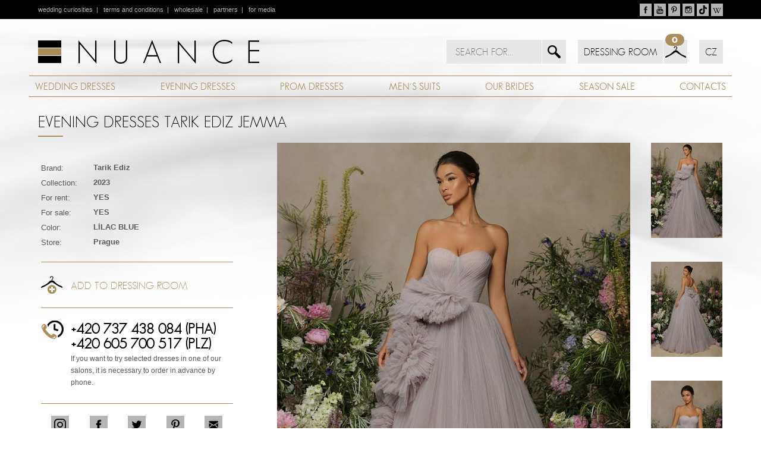

--- FILE ---
content_type: text/html; charset=UTF-8
request_url: https://www.nuance.cz/en/evening-dresses/tarik-ediz-jemma-776/
body_size: 4649
content:
<!DOCTYPE html>
<html lang="cs">
  <head>
    <meta charset="UTF-8">    
    <title>Evening dress Tarik Ediz Jemma 2023 | NUANCE</title>
    <meta name="description" content="Společenské šaty značek Pronovias a Rosa Clará prodáváme a půjčujeme. Tanečních, společenských a plesových šatů nejnovější kolekce je ve svatebním salonu Nuance dostatek skladem." />
    
    <meta name="viewport" content="width=device-width, initial-scale=1, maximum-scale=1" />
    <meta name="author" content="netlogix.czlu602ogclecrni9lroqc29ojic" />
    <meta name="google-site-verification" content="pybRxaBWgUXmnCuB2J9HNY93lMZLKxdNAXeVFv6pIm8" />
    <meta name="msvalidate.01" content="EE2FEAB4DB65DEDDAA91F28CF4DAC553" />
    <meta name="p:domain_verify" content="1de80c854c2edb6572f4c130c03accd4"/>
    
    <link rel="stylesheet" type="text/css" href="https://www.nuance.cz/en/_app/fontface/stylesheet.css" /> 
    <link rel="stylesheet" type="text/css" href="https://www.nuance.cz/en/_app/css/general.css" />
    <link rel="stylesheet" type="text/css" href="https://www.nuance.cz/en/_app/css/content.css" />
    <link rel="stylesheet" type="text/css" href="https://www.nuance.cz/en/_app/css/media-screen.css" />   
    <link rel="stylesheet" type="text/css" href="https://www.nuance.cz/en/_app/css/owl.carousel.css" /><!-- News  carousel -->
    <link rel="stylesheet" type="text/css" href="https://www.nuance.cz/en/_app/css/jquery.mmenu.all.css" /><!-- Mobile menu -->
    <link rel="stylesheet" type="text/css" href="https://www.nuance.cz/en/_app/css/magnific-popup.css" />
    <!--[if lt IE 9]><script src="http://html5shim.googlecode.com/svn/trunk/html5.js"></script>
    <script src="http://css3-mediaqueries-js.googlecode.com/svn/trunk/css3-mediaqueries.js"></script><![endif]-->
    
    <script type="text/javascript" src="https://code.jquery.com/jquery-1.7.1.min.js"></script>
    <script type="text/javascript" src="https://www.nuance.cz/en/_app/js/owl.carousel.js"></script><!-- News carousel -->    
    <script type="text/javascript" src="https://www.nuance.cz/en/_app/js/jquery.mmenu.min.all.js"></script>
    <script type="text/javascript" src="https://www.nuance.cz/en/_app/js/intense.js"></script>
    
    
    <link rel="stylesheet" type="text/css" href="https://www.nuance.cz/en/_app/css/lightslider.css" />
    <script type="text/javascript" src="https://www.nuance.cz/en/_app/js/lightslider.js"></script>
    <script type="text/javascript" src="https://www.nuance.cz/en/_app/js/aktuality.js"></script>
    <script type="text/javascript" src="https://www.nuance.cz/en/_app/js/partneri.js"></script>
    
                <script type="text/javascript" src="https://www.nuance.cz/en/_app/js/utils.js"></script>
              <meta name="Robots" content="all" />
    <link rel="icon" href="https://www.nuance.cz/en/favicon.ico" type="image/x-icon" />
    <link rel="shortcut icon" href="https://www.nuance.cz/en/favicon.ico" />
    
    <!-- FACEBOOK -->
    <meta property="og:title" content="Svatební šaty | NUANCE - Pronovias Wedding Dresses" />
    <meta property="og:site_name" content="NUANCE EN" />
    <meta property="og:image" content="https://www.nuance.cz/images/share-nuance.gif" />
    <meta property="og:type" content="article" />
    <meta property="og:url" content="https://www_nuance_cz/en/dress-detail/" />
    <!-- TWITTER -->
    <meta name="twitter:card" content="summary" />
    <meta name="twitter:site" content="@www_nuance_cz/en" />
    <meta name="twitter:title" content="Svatební šaty | NUANCE - Pronovias Wedding Dresses" />
    <meta name="twitter:description" content="" />
    <meta name="twitter:creator" content="@www_nuance_cz/en" />
    <meta name="twitter:image" content="https://www.nuance.cz/images/share-nuance.gif" />
    
    <script type="text/javascript">

      var _gaq = _gaq || [];
      _gaq.push(['_setAccount', 'UA-8469816-1']);
      _gaq.push(['_trackPageview']);
    
      (function() {
        var ga = document.createElement('script'); ga.type = 'text/javascript'; ga.async = true;
        ga.src = ('https:' == document.location.protocol ? 'https://' : 'http://') + 'stats.g.doubleclick.net/dc.js';
        var s = document.getElementsByTagName('script')[0]; s.parentNode.insertBefore(ga, s);
      })();
    
    </script>    
  </head>
  <body>
  	<div id="fb-root"></div>
    <script>
      (function(d, s, id) {
        var js, fjs = d.getElementsByTagName(s)[0];
        if (d.getElementById(id)) return;
        js = d.createElement(s); js.id = id;
        js.src = "//connect.facebook.net/en_US/sdk.js#xfbml=1&version=v2.5&appId=443271375714375";
        fjs.parentNode.insertBefore(js, fjs);
      }(document, 'script', 'facebook-jssdk'));
    </script>
    <div id="sb-site">
      <header>
    		<div class="container clearfix">
  <div id="topline">
    <div id="topmenu">
		   <p><a href="https://www.nuance.cz/en/wedding-curiosities/" title="wedding curiosities">wedding&nbsp;curiosities</a>&nbsp; | &nbsp;
       <a href="https://www.nuance.cz/en/terms-conditions/" title="terms and conditions">terms and&nbsp;conditions</a>&nbsp; | &nbsp;
       <a href="https://www.nuance.cz/en/wholesale/" title="wholesale">wholesale</a>&nbsp; | &nbsp;
       <a href="https://www.nuance.cz/en/our-partners/" title="partners">partners</a>&nbsp; | &nbsp;
       <a href="https://www.nuance.cz/en/for-media/" title="for media">for&nbsp;media</a></p>
		</div>

    <div id="socials">
		<a href="https://www.facebook.com/nuance.cz" title="Facebook Plzeň" target="_blank"><img src="https://www.nuance.cz/content/socials/ico-fcb.gif" alt="Facebook Plzeň" height="21" width="20" /></a>
<a href="https://www.youtube.com/user/svatebni?feature=mhee" title="YouTube" target="_blank"><img src="https://www.nuance.cz/content/socials/ico-ytb.gif" alt="YouTube" height="21" width="20" /></a>
<a href="https://www.pinterest.com/nuancego/" title="Pinterest" target="_blank"><img src="https://www.nuance.cz/content/socials/ico-pin.gif" alt="Pinterest" height="21" width="20" /></a>
<a href="https://www.instagram.com/quercy_nuance" title="Instagram Plzeň" target="_blank"><img src="https://www.nuance.cz/content/socials/ico-igr.gif" alt="Instagram Plzeň" height="21" width="20" /></a>
<a href="https://www.tiktok.com/@nuance.cz" title="Tik Tok" target="_blank"><img src="https://www.nuance.cz/content/socials/ico-tic.gif" alt="Tik Tok" height="21" width="20" /></a>
<a href="https://cs.wikipedia.org/wiki/NUANCE" title="Wikipedia" target="_blank"><img src="https://www.nuance.cz/content/socials/ico-wik.gif" alt="Wikipedia" height="21" width="20" /></a>
    </div>
  </div>

  <div id="logo" class="scroller">
		<a href="https://www.nuance.cz/en" title="Back to homepage | Wedding dresses, Evening wear, Mens suits, dress rental"><img src="https://www.nuance.cz/en/images/logo-nuance.png" alt="NUANCE" height="40" width="372" /></a>
	</div>

  <div id="icons">

    <div id="slidemenu">
      <a href="#sidemenu"></a>
    </div>

    <div id="search">
      <div class="expanding-sf">
        <div class="form">
          <span class="toggle"></span>
          <form role="search" method="get" id="searchform" action="https://www.nuance.cz/en/search/">
            <input type="text" id="hledat" name="hledat" placeholder="SEARCH FOR..." value="" />
            <input type="submit" value="" id="searchsubmit" />
          </form>
        </div>
      </div>
    </div>

    <div id="cabin">
            <div class="cabin-cnt">0</div>
      <div class="cabin-hdr"><a href="https://www.nuance.cz/en/dressing-room/">DRESSING ROOM</a></div>
      <div class="cabin-btn"><a href="https://www.nuance.cz/en/dressing-room/"></a></div>

    </div>
    <div id="translator">
      <div id="english" class="light"><a href="https://www.nuance.cz/">CZ</a></div>
    </div>
	</div>

  <div id="mainmenu">
    <nav class="horizontal-nav full-width horizontalNav-notprocessed">
			<ul id="menu">
        <li><a href="https://www.nuance.cz/en/wedding-dresses/" title="WEDDING DRESSES">WEDDING DRESSES</a></li>
				<li><a href="https://www.nuance.cz/en/evening-dresses/" title="EVENING DRESSES">EVENING DRESSES</a></li>
        <li><a href="https://www.nuance.cz/en/prom-dresses/" title="PROM DRESSES">PROM DRESSES</a></li>
        <li><a href="https://www.nuance.cz/en/mens-suits/" title="MEN´S SUITS">MEN´S SUITS</a></li>
        <li><a href="https://www.nuance.cz/en/our-brides/" title="OUR BRIDES">OUR BRIDES</a></li>
        <li><a href="https://www.nuance.cz/en/season-sale/" title="SALE">SEASON SALE</a></li>
        <li><a href="https://www.nuance.cz/en/wedding-salons/" title="CONTACTS">CONTACTS</a></li>
				<!---->
			</ul>
		</nav>
  </div>
</div>
    	</header>
      <div id="page">
      <section id="dreses" class="container clearfix">
  <div class="wrap gaps">
  <h1 class="detail">EVENING DRESSES Tarik Ediz Jemma</h1>
<div class="dress-imgs">
<div class="img-full">
<div class="img-main">
<a href="" id="largeHref" class="demo-image" data-image="https://www.nuance.cz/content/saty/full/jemma-b.jpg">
    <img src="https://www.nuance.cz/content/saty/zoom/jemma-b.jpg" id="largeImg" alt="EVENING DRESSES Tarik Ediz Jemma 2023 " height="792" width="594" /></a>
</div>
<div id="img-side">
<ul class="thumbnails">
<li><a href="https://www.nuance.cz/content/saty/zoom/jemma-b.jpg" data-src="https://www.nuance.cz/content/saty/full/jemma-b.jpg" class="thumbnail"><img src="https://www.nuance.cz/content/saty/mini/jemma-b.jpg" alt="EVENING DRESSES Tarik Ediz Jemma 2023" height="160" width="120" /></a><li>
<li><a href="https://www.nuance.cz/content/saty/zoom/jemma-c.jpg" data-src="https://www.nuance.cz/content/saty/full/jemma-c.jpg" class="thumbnail"><img src="https://www.nuance.cz/content/saty/mini/jemma-c.jpg" alt="EVENING DRESSES Tarik Ediz Jemma 2023" height="160" width="120" /></a><li>
<li><a href="https://www.nuance.cz/content/saty/zoom/jemma-d.jpg" data-src="https://www.nuance.cz/content/saty/full/jemma-d.jpg" class="thumbnail"><img src="https://www.nuance.cz/content/saty/mini/jemma-d.jpg" alt="EVENING DRESSES Tarik Ediz Jemma 2023" height="160" width="120" /></a><li>
<li><a href="https://www.nuance.cz/content/saty/zoom/jemma-e.jpg" data-src="https://www.nuance.cz/content/saty/full/jemma-e.jpg" class="thumbnail"><img src="https://www.nuance.cz/content/saty/mini/jemma-e.jpg" alt="EVENING DRESSES Tarik Ediz Jemma 2023" height="160" width="120" /></a></li>
</ul>
</div>
</div>
</div>
</div>
<div class="dress-data">
<table>
<tr><td>Brand:</td><th>Tarik Ediz</th></tr>
<tr><td>Collection:</td><th>2023</th></tr>
<tr>
<td>For rent:</td><th>YES</th></tr>
<tr>
<td>For sale:</td><th>YES</th></tr>
<tr><td>Color:</td><th>LİLAC BLUE</th></tr>
<tr><td>Store: </td><th>Prague</th></tr></table>
<hr class="stripe gold" />
<div class="btncab add">
<form method="post" action="https://www.nuance.cz/en/_add.php">
<input type="hidden" name="itemid" value="776">
<input type="hidden" name="page" value="/en/evening-dresses/tarik-ediz-jemma-776/" />
<button>Add to dressing room</button>
</form>
</div>
<hr class="stripe gold" />
<div class="infotel">
<h2>+420 737 438 084 (PHA)</h2>
<h2>+420 605 700 517 (PLZ)</h2>
<p>If you want to try selected dresses in one of our salons, it is necessary to order in advance by phone.</p>
</div>
<hr class="stripe gold" />
<div class="social-det">
<ul>
<li><a href="https://www.instagram.com/nuance.cz/" target="_blank"><img src="https://www.nuance.cz/en/images/btn-ins.gif" alt="instagram" height="30" width="30" /></a></li>
<li><a href="http://www.facebook.com/share.php?u=https://www.nuance.cz/en/evening-dresses/tarik-ediz-jemma-776/?title=EVENING DRESSES Tarik Ediz Jemma" target="_blank"><img src="https://www.nuance.cz/en/images/btn-fcb.gif" alt="facebook" height="30" width="30" /></a></li>
<li><a href="http://twitter.com/intent/tweet?status=EVENING DRESSES Tarik Ediz Jemma+https://www.nuance.cz/en/evening-dresses/tarik-ediz-jemma-776//" target="_blank"><img src="https://www.nuance.cz/en/images/btn-twt.gif" alt="twitter" height="30" width="30" /></a></li>
<li><a href="http://pinterest.com/pin/create/bookmarklet/?media=https://www.nuance.cz/content/saty/zoom/jemma-b.jpg&url=https://www.nuance.cz/en/evening-dresses/tarik-ediz-jemma-776/&is_video=false&description=EVENING DRESSES Tarik Ediz Jemma" target="_blank"><img src="https://www.nuance.cz/en/images/btn-pin.gif" alt="pinterest" height="30" width="30" /></a></li>
<li><a href="mailto:?subject=EVENING DRESSES Tarik Ediz Jemma&body=https://www.nuance.cz/en/evening-dresses/tarik-ediz-jemma-776/" target="_blank"><img src="https://www.nuance.cz/en/images/btn-eml.gif" alt="e-mail" height="30" width="30" /></a></li>
</ul>
</div>
  </div>
</section>

<section id="other-dreses" class=" clearfix">
  <div class="wrap gaps">
    <div class="other-conts">
      <h2>&nbsp;</h2>
      <div class="customNavigation"><a class="btn prev"></a><a class="btn next"></a></div>
<div id="others">
<div class="dress">
<a href="https://www.nuance.cz/en/evening-dresses/tarik-ediz-cindy-purple-773/" title="EVENING DRESSES Tarik Ediz Cindy Purple 2023"><img src="../../../content/saty/cindy-purple-b.jpg" alt="EVENING DRESSES Tarik Ediz Cindy Purple 2023" /></a>
<div class="caption"><h2><a href="https://www.nuance.cz/en/evening-dresses/tarik-ediz-cindy-purple-773/">EVENING DRESSES<br />Tarik Ediz Cindy Purple  2023</a></h2></div>
</div>
<div class="dress">
<a href="https://www.nuance.cz/en/evening-dresses/tarik-ediz-silva-782/" title="EVENING DRESSES Tarik Ediz Silva 2023"><img src="../../../content/saty/silva-b.jpg" alt="EVENING DRESSES Tarik Ediz Silva 2023" /></a>
<div class="caption"><h2><a href="https://www.nuance.cz/en/evening-dresses/tarik-ediz-silva-782/">EVENING DRESSES<br />Tarik Ediz Silva  2023</a></h2></div>
</div>
<div class="dress">
<a href="https://www.nuance.cz/en/evening-dresses/tarik-ediz-vero-powder-786/" title="EVENING DRESSES Tarik Ediz Vero Powder 2023"><img src="../../../content/saty/vero-powder-b.jpg" alt="EVENING DRESSES Tarik Ediz Vero Powder 2023" /></a>
<div class="caption"><h2><a href="https://www.nuance.cz/en/evening-dresses/tarik-ediz-vero-powder-786/">EVENING DRESSES<br />Tarik Ediz Vero Powder  2023</a></h2></div>
</div>
<div class="dress">
<a href="https://www.nuance.cz/en/evening-dresses/tarik-ediz-wales-789/" title="EVENING DRESSES Tarik Ediz Wales 2023"><img src="../../../content/saty/wales-b.jpg" alt="EVENING DRESSES Tarik Ediz Wales 2023" /></a>
<div class="caption"><h2><a href="https://www.nuance.cz/en/evening-dresses/tarik-ediz-wales-789/">EVENING DRESSES<br />Tarik Ediz Wales  2023</a></h2></div>
</div>
</div>
    </div>
  </div>
</section>
<div id="brands" class="container clearfix">
<div class="wrap">
<div class="col-1-4a"><a href="https://www.nuance.cz/en/wedding-dresses/atelier-pronovias/"><img src="https://www.nuance.cz/en/images/logo-atelier.gif" alt="Atelier Pronovias" height="43" width="200" /></a></div>
<div class="col-1-4a"><a href="https://www.nuance.cz/en//wedding-dresses/pronovias/"><img src="https://www.nuance.cz/en/images/logo-pronovias.gif" alt="Pronovias" height="43" width="143" /></a></div>
<div class="col-1-4a"><a href="https://www.nuance.cz/en//wedding-dresses/rosa-clara/"><img src="https://www.nuance.cz/en/images/logo-rosa.gif" alt="Rosa Clará" height="43" width="143" /></a></div>
<div class="col-1-4a"><a href="https://www.nuance.cz/en/mens-suits/"><img src="https://www.nuance.cz/en/images/logo-wilvorst.gif" alt="Wilvorst" height="43" width="143" /></a></div>
</div>
</div>
      </div>
      <footer>
        <div class="wrap">
  <div class="footlinks">
    <div class="col-1-4">
      <h4>Wedding dresses</h4>
      <ul>
        <li><a href="https://www.nuance.cz/en/wedding-dresses-rent/plzen/">Wedding dresses Pilsen for rent</a></li>
        <li><a href="https://www.nuance.cz/en/wedding-dresses-sale/plzen/">Wedding dresses Pilsen for sale</a></li>
        <li><a href="https://www.nuance.cz/en/wedding-dresses-rent/praha/">Wedding dresses Prague for rent</a></li>
        <li><a href="https://www.nuance.cz/en/wedding-dresses-sale/praha/">Wedding dresses Prague for sale</a></li>
      </ul>
    </div>
    <div class="col-1-4">
      <h4>Evening dresses</h4>
      <ul>
        <li><a href="https://www.nuance.cz/en/evening-dresses-rent/plzen/">Evening dresses Pilsen for rent</a></li>
        <li><a href="https://www.nuance.cz/en/evening-dresses-sale/plzen/">Evening dresses Pilsen for sale</a></li>
        <li><a href="https://www.nuance.cz/en/evening-dresses-rent/praha/">Evening dresses Prague for rent</a></li>
        <li><a href="https://www.nuance.cz/en/evening-dresses-sale/praha/">Evening dresses Prague for sale</a></li>
      </ul>
    </div>
  </div>
  <div class="col-2-4" id="kont">
    <h4>Kontakty</h4>
    <p style="width:50%;">
      <strong>NUANCE svatební dům</strong><br />
      Národní 23, Praha 1<br />
      mobil: <a onclick="return gtag_report_conversion('tel:+420737438084');" href="tel:+420737438084">+420 737 438 084</a><br />
      <a onclick="return gtag_report_conversion('mailto:pronovias@nuance.cz');" href="mailto:pronovias@nuance.cz">pronovias@nuance.cz</a>
    </p>
    <p style="width:50%;" class="rkont">
      <strong>NUANCE svatební dům</strong><br />
      (updating)<br />
      mobil: <a onclick="return gtag_report_conversion('tel:+420605700517');" href="tel:+420605700517">+420 605 700 517</a><br />
      <a onclick="return gtag_report_conversion('mailto:info@nuance.cz');" href="mailto:info@nuance.cz">info@nuance.cz</a>
    </p>
  </div>
</div>
    	</footer>
            <div class="copy">
        <p class="center">© 2005-2026 NUANCE Wedding house, s.r.o.. All rights reserved. Photos © PRONOVIAS Barcelona. Webdesign&nbsp;<a href="http://www.netlogix.cz" title="netlogix.cz - webdesign Příbram, internetové stránky, internetové aplikace, e-shopy" target="_blank"><strong>netlogix.cz</strong></a></p>
      </div>
    </div>
    <div style="display:none;">
      <nav id="sidemenu">
  <ul>
		<li><a href="https://www.nuance.cz/en/" title="Homepage">Homepage</a></li>
    <li><a href="https://www.nuance.cz/en/wedding-dresses/" title="Wedding dresses">Wedding&nbsp;dresses</a></li>
		<li><a href="https://www.nuance.cz/en/evening-dresses/" title="Evening dresses">Evening&nbsp;dresses</a></li>
		<li><a href="https://www.nuance.cz/en/mens-suits/" title="Men's suits">Men's suits</a></li>
    <li><a href="https://www.nuance.cz/en/season-sale/" title="Season sale">Season&nbsp;sale</a></li>
    <li><a href="https://www.nuance.cz/en/our-brides/" title="Our brides">Our brides</a></li>
    <li><a href="https://www.nuance.cz/en/wedding-salons/" title="Wedding salons">Wedding&nbsp;salons</a>
      <ul>
        <li><a href="https://www.nuance.cz/en/wedding-salons/prague/" title="Wedding salons">Salon Prague</a></li>
        <li><a href="https://www.nuance.cz/en/wedding-salons/plzen/" title="Wedding salons">Plzen</a></li>
      </ul>
    </li>
    <li><a href="https://www.nuance.cz/en/wholesale/" title="Wholesale">Wholesale</a></li>

    <li><a href="https://www.nuance.cz/en/wedding-curiosities/" title="Wedding curiosities">Wedding curiosities</a></li>
    <li><a href="https://www.nuance.cz/en/payment-gate/" title="Payment gate">Payment gate</a></li>
    <li><a href="https://www.nuance.cz/en/for-media/" title="For media">For media</a></li>
    <li><a href="http://svatebniexpert.blogspot.cz/" title="Wedding blog" target="_blank">Wedding&nbsp;blog</a></li>
    <li><a href="https://www.nuance.cz/en/terms-conditions/" title="Terms and conditions">Terms and conditions</a></li>
    <li><a href="https://www.nuance.cz/en/our-partners/" title="Partners">Partners</a></li>
	</ul>
</nav>
    </div>
    <script type="text/javascript" src="https://www.nuance.cz/en/_app/js/jquery.magnific-popup.js"></script>
              <script type="text/javascript" src="https://www.nuance.cz/en/_app/js/thumbs.js"></script>
      <script>
  			var elements = document.querySelectorAll( '.demo-image' );
  			Intense( elements );
              Intense( document.querySelectorAll('.demo-link') );
  		</script>
      </body>
</html>


--- FILE ---
content_type: text/css
request_url: https://www.nuance.cz/en/_app/css/general.css
body_size: 4189
content:
/****************************************/
/*              RESET                   */
/****************************************/
html, body, div, span, applet, object, iframe, h1, h2, h3, h4, h5, h6, p, blockquote,
pre, a, abbr, acronym, address, big, cite, code, del, dfn, em, font, img, ins, kbd, q,
s, samp, small, strike, strong, sub, sup, tt, var, b, u, i, center, dl, dt, dd, ul,
li, fieldset, form, label, legend, caption {
	margin: 0;
	padding: 0;
	border: 0;
	outline: 0;
	font-size: 100%;
	vertical-align: baseline;
	background: transparent;
}
body {
	line-height:1;
	color:#3e3e3e;
  overflow-y: auto !important;
  margin: 0 !important;
}
:focus {
	outline:0;
}
::selection {
    background: #fefac7;
    color: #555555;
}
::-moz-selection {
    background: #fefac7;
    color: #555555;
}
*,
*:before,
*:after {
  box-sizing: border-box;
}
.clearfix:after {
    content: "";
  display: table;
  clear: both;
}
.wrapper {
  margin: 0 auto;
  padding: 0px;
  max-width: 100%;
}
html{
	height: 100%;
}
html {
	font: 400 100%/1.65 serif; /* base font size 18px with 1.65 line-height */
}
body {
	font-family: Tahoma, Arial, sans-serif;
  line-height: 1.3em;
  font-size: 1em;
  color: #595959;
  background:  url('../../images/bgr-body.jpg') top center no-repeat;
  background-size: cover;
}
div#sb-site, .sb-site-container {
	width: 100%;
	position: relative;
	z-index: 1;
}
div#page {
  min-height: 550px;
}
ol {
  padding-left: 25px;
}
ol li {
  font-size: 0.8em;
}

/*-----------------------------------------------------------------------------------*/
/*	TOP & HEADER
/*-----------------------------------------------------------------------------------*/
header {
  width: 100%;
  height: 175px;
  padding: 0;
  background: url('../../images/bgr-top.gif') top left repeat-x;
}
header * {
	margin-bottom: 0 !important;
}
.container {
	position: relative;
  max-width: 1182px;
  margin: 0 auto;
}
#topline {
  float: left;
  width: 100%;
  height: 32px;
}
#topline #topmenu {
  float: left;
  width: auto;
  height: 32px;
  padding-left: 15px;
}
#topline #topmenu p {
  font-size: 0.7em;
  line-height: 32px;
  color: #b4b4b4;
  padding: 0; margin 0;
}
#topline #topmenu a {
  color: #b4b4b4;
}
#topline #socials {
  float: right;
  width: auto;
  height: 21px;
  margin-top: 6px;
  padding-right: 15px;
  text-align: right;
}
#logo {
  float: left;
  width: 38%;
  min-width: 372px;
  height: 40px;
  margin: 35px 30px 0px 15px;
}
#icons {
  float: right;
  width: auto;
  height: 40px;
  text-align: right;
  margin: 35px 0px 0px 0px;
}
#search {
  float: left;
  width: auto;
  height: 40px;
  margin: 0px 20px 0px 0px;
}
.expanding-sf {
  width: 100%;
  height: 40px;
}
.form {
  position: relative;
  top: 0px;
  width: 100%;
  height: 40px;
  margin: 0 auto;
}
/** Essentials **/
.toggle {
  position: absolute;
  display: block;
  width: 40px;
  height: 40px;
  right: 0;
  color: #000;
  cursor: pointer;
  background: #e7e7e7 url('../../images/btn-search.gif') top left no-repeat;
}
#searchform {
  float: rigth;
  height: 40px;
  width: 10px;
  margin: 0;
  padding: 0;
  background: #e7e7e7;
}
.form #searchform {
  display: block;
  width: 160px;
  margin-right: 41px;
  opacity: 1;
  -webkit-transition: all 0.2s ease-in-out;
  -moz-transition: all 0.2s ease-in-out;
  -o-transition: all 0.2s ease-in-out;
  visibility: visible;
}
#searchform #hledat {
  float: right;
  width: 100%;
  height: 100%;
  padding: 0 15px;
  font-family: 'sans_serifce', Tahoma, Arial, sans-serif;
  font-size: 1em;
  font-weight: 300;
  color: #000;
  background: #e7e7e7;
  border: none;
  outline: none;
}
#searchform #searchsubmit {
  position: absolute;
  display: block;
  width: 40px;
  height: 40px;
  top: 0;
  right: 0;
  color: #FFFFFF;
  cursor: pointer;
  background: #e7e7e7 url('../../images/btn-search.gif') top left no-repeat;
  border: none;
}
#cabin {
  position: relative;
  float: left;
  width: auto;
  height: 40px;
  margin: 0px 20px 0px 0px;
}
#cabin .cabin-hdr {
  position: relative;
  float: left;
  width: auto;
  height: 40px;
  padding: 0px 10px 0px 10px;
  margin-right: 1px;
  font-family: 'sans_serifce', Tahoma, Arial, sans-serif;
  font-size: 1em;
  font-weight: 300;
  line-height: 40px;
  color: #000;
  background: #e7e7e7;
}
#cabin .cabin-hdr a {
  color: #000;
}
#cabin .cabin-hdr a:hover; {
  color: #000;
}
#cabin .cabin-btn {
  position: relative;
  float: left;
  width: 40px;
  height: 40px;
  padding: 0px 0px 0px 0px;
  background: #e7e7e7 url('../../images/btn-cabin.gif') top left no-repeat;
}
#cabin .cabin-btn a {
  display: block;
  height: 100%;
}
#cabin .cabin-cnt {
  position: absolute;
  top: -10px;
  right: 5px;
  height: 20px;
  width: 32px;
  font-family: 'sans_serif_bldce', Tahoma, Arial, sans-serif;
  font-size: 0.9em;
  color: #fff;
  text-align: center;
  line-height: 20px;
  background: #a98e5a;
  -webkit-border-radius: 10px;
  -moz-border-radius: 10px;
  border-radius: 10px;
  z-index: 9000;
}
#translator {
  float: left;
  width: 40px;
  height: 40px;
  margin: 0px 15px 0px 0px;
  padding: 0px 0px 0px 0px;
}
/*#translator #MicrosoftTranslatorWidget span#TranslateSpan {
  display: none;
}*/
#translator #english a {
  float: left;
  width: 40px;
  height: 40px;
  padding: 0px 0px 0px 0px;
  font-family: 'sans_serifce', Tahoma, Arial, sans-serif;
  font-size: 1em;
  font-weight: 300;
  color: #000;
  background: #e7e7e7;
  text-align: center;
  line-height: 40px;
  border: none;
}
#translator #MicrosoftTranslatorWidget #LauncherLogoImage {
  display: none;
}
div#slidemenu {
  display: none;
  float: left;
  width: 40px;
  height: 40px;
  padding: 0px 0px 0px 0px;
  margin: 0px 10px 0px 0px;
  background: url('../../images/btn-menu.gif') top left no-repeat;
}
div#slidemenu a {
  float: left;
  width: 40px;
  height: 40px;
  color: #fff;
  text-decoration: none;
  padding: 0px 10px 0px 0px;
}
div#slidemenu span {
  position: relative;
  left: -9000px;
}

div#mainmenu {
  float: left;
  width: 100%;
  margin-top: 20px;
  background: url('../../images/brdr-gold.gif') bottom left repeat-x;
}
nav.horizontal-nav {
  float: left;
  width: 100%;
  background: url('../../images/brdr-gold.gif') top left repeat-x;
}
/*nav.horizontal-nav ul#menu {
  float: left;
  text-align: center;
}
nav.horizontal-nav ul#menu li {
  float: left;
  font-size: 1em;
  font-family: 'sans_serif_bookce', Tahoma, Arial, sans-serif;
  text-transform: uppercase;
}
nav.horizontal-nav ul#menu li a {
  display: block;
  padding: 8px 5px 0px 5px;
  height: 38px;
  color: #a98e5a;
  text-decoration: none;
}
nav.horizontal-nav ul#menu li a.hlt {
  color: #fff;
  background: #a98e5a;
}
nav.horizontal-nav ul#menu li a:hover {
  color: #000;
  text-decoration: none;
}
nav.horizontal-nav ul#menu li a.hlt:hover {
  color: #000;
  text-decoration: none;
}
nav.horizontal-nav ul#menu li.active {
  background: url('../../images/bgr-menu-hover.gif') bottom center no-repeat;
}
nav.horizontal-nav ul#menu li:hover {
  background: url('../../images/bgr-menu-hover.gif') bottom center no-repeat;
} */

ul#menu {
  display: flex;
  align-items: stretch; /* Default */
  justify-content: space-between;
  width: 100%;
  margin: 0;
  //padding: 0px 10px 0px 10px;
}
ul#menu li {
  display: block;
  flex: 0 1 auto;
  list-style-type: none;
  font-size: 1em;
  font-family: 'sans_serif_bookce', Tahoma, Arial, sans-serif;
  text-transform: uppercase;
  text-align: center;
  line-height: 36px;
}
ul#menu li a {
  display: block;
  color: #a98e5a;
  text-decoration: none;
  padding: 0px 10px 0px 10px;
}
ul#menu li a.hlt {
  color: #fff;
  background: #a98e5a;
  padding: 0px 20px 0px 20px;
}
ul#menu li a.hlt:hover {
  color: #000;
  text-decoration: none;
}
ul#menu li.active {
  background: url('../../images/bgr-menu-hover.gif') bottom center no-repeat;
}
ul#menu li:hover {
  background: url('../../images/bgr-menu-hover.gif') bottom center no-repeat;
}

/*-----------------------------------------------------------------------------------*/
/*	GENERAL & GLOBAL STYLES
/*-----------------------------------------------------------------------------------*/
/* grid */
.row {
  margin: 0 -15px;
  margin-bottom: 20px;
}
.row:last-child {
  margin-bottom: 0;
}
[class*="col-"] {
  padding: 15px;
}
.col-1-1 {
  float: left;
  width: 100%;
}
.col-1-2 {
  float: left;
  width: 50%;
}
.col-1-3 {
  float: left;
  width: 33.33%;
}
.col-1-3fb {
  float: right;
  width: 32%;
  padding:0;margin:0;
}
.col-2-3 {
  float: left;
  width: 66.66%;
}
.col-1-4 {
  float: left;
  width: 25%;
}
.col-2-4 {
  float: left;
  width: 50%;
}
.col-1-6 {
  float: left;
  width: 16.6%;
}
.cols-2-5 {
  float: left;
  width: 40%;
}
.cols-3-5 {
  float: left;
  width: 60%;
  margin: 0px 0px 0px 0px;
}
.cols-2-5 img {
  width: 100%;
  max-width: 429px;
  height: auto;
}
.colss {
  float: left;
  width: 100%;
}
.cols-1-4 {
  float: left;
  width: 25%;
}
[class*="cols-"] {
  padding: 40px 30px 40px 0px;
}
.cols-1-4 p {
  padding: 0px 0px 5px 0px;
}
div.city {
  font-family: 'sans_serifce', Tahoma, Arial, sans-serif;
  font-size: 2.4em;
  font-weight: 300;
  color: #000;
  line-height: 1em;
  padding: 0px 0px 20px 0px;
}
.cols-1-4.obr img  {
  width: 100%;
  height: auto;
  border: none;
  display:block;
  margin:0 auto;
}
.col-1-4a {
  float: left;
  width: 25%;
  text-align: center;
}
.col-1-5 {
  float: left;
  width: 20%;
}
.col-2-5 {
  float: left;
  width: 40%;
}
.col-1-6 {
  float: left;
  width: 16.66%;
}
.col-1-8 {
  float: left;
  width: 12.5%;
}
.gaps {
  padding: 15px;
}

p {
  font-size: 0.75em;
  padding: 10px 0px 10px 0px;
}
a {
  color: #a97e2c;
  text-decoration: none;
}
a:hover {
  color: #000;
  text-decoration: none;
}


ul {
	list-style:none;
}
table {
	border-collapse:separate;
	border-spacing:0;
}
caption, th, td {
	text-align:left;
}
.section {
	width: 100%;
}
section#bride{
  min-height: 550px;
}

sub {
  vertical-align: sub;
  font-size: smaller;
}
.imgleft {
  float: left;
  margin: 5px 10px 5px 0px;
}
.imgright {
  float: right;
  margin: 5px 0px 5px 10px;
}

section {
	width: 100%;
  margin: 0px auto 0px auto;
  z-index: 99;
  position: relative;
}
section, footer {
	padding: 0px 0px 0px 0px;
}

/*-----------------------------------------------------------------------------------*/
/*	HOMEPAGE UVOD
/*-----------------------------------------------------------------------------------*/
section#intro {
  width: 100%;
  max-width: 1180px;
  margin: 30px auto 30px auto;
  padding: 0px 0px 0px 0px;
}
#vidcont {
  position: relative;
  float: left;
  width: 100%;
  padding-bottom: 56.25%;
  margin: 10px 0px 0px 0px;
}
iframe {
  position: absolute;
  top: 0;
  left: 0;
  width: 100%;
  height: 100%;
}
#fb-root {
  display: none;
}
.fb-page, .fb-page iframe[style], .fb-page span {
    width: 100% !important;
}
h1 {
  font-family: 'sans_serifce', Tahoma, Arial, sans-serif;
  color: #000;
  text-transform: uppercase;
  font-weight: 300;
  font-size: 1.8em;
  line-height: 1.0em;
  padding: 10px 0px 10px 0px;
  margin: 0px 0px 10px 0px;
  background: url('../../images/bgr-header.gif') bottom left no-repeat;
}
h1#home {
  position: relative;
  font-size: 0.1em;
  line-height: 0.0em;
  padding: 0px 0px 0px 0px;
  margin: 0px 0px 0px 0px;
  left: -9000px;
}
h1.detail {
  font-size: 1.6em;
  line-height: 1.2em;
   padding: 0px 0px 10px 0px;
}
h2.txt {
  width: 80%;
  font-family: 'sans_serifce', Tahoma, Arial, sans-serif;
  color: #000;
  text-transform: uppercase;
  font-weight: 300;
  font-size: 1.8em;
  line-height: 1.0em;
  padding: 10px 0px 10px 0px;
  margin: 0px 0px 10px 0px;
  background: url('../../images/bgr-header.gif') bottom left no-repeat;
}
h2.ordr {
  width: 100%;
  font-family: 'sans_serifce', Tahoma, Arial, sans-serif;
  color: #000;
  text-transform: uppercase;
  font-weight: 300;
  font-size: 1.5em;
  line-height: 1.1em;
  padding: 10px 0px 0px 0px;
  margin: 10px 0px 0px 0px;
  background: none;
}
h2.white {
  color: #fff;
  background: none;
}
h3 {
  font-size: 1.1em;
  font-family: 'sans_serifce', Tahoma, Arial, sans-serif;
  font-weight: 300;
  color: #000;
  height: auto;
  padding: 0px 0px 10px 0px;
}

h3.dum {
  font-size: 1.1em;
  font-family: 'sans_serifdemibold', Tahoma, Arial, sans-serif;
  color: #000;
  height: auto;
  padding: 0px 0px 10px 0px;
  margin: 0px 0px 0px 0px;
  background: url('../../images/bgr-header.gif') bottom left no-repeat;
}

div.btn {
  display: inline-block;
  padding: 20px 0px 0px 0px;
}
div.btn a {
  padding: 7px 20px 7px 20px;
  font-family: 'sans_serif_bookce', Tahoma, Arial, sans-serif;
  font-size: 1.1em;
  text-decoration: none;
  text-transform: uppercase;
  color: #fff;
  background: #a98e5a;
  border: 1px solid #fff;
}
div.btn a:hover {
  background-color: #967e4f;
}

div.hdln div.btn {
  display: inline-block;
  padding: 15px 0px 0px 0px;
}
div.hdln div.btn div {
  display: block;
  width: 30px;
  height: 30px;
  padding: 0px;
  border: 1px solid #fff;
  background: #a98e5a url('../../images/btn-next.png') center center no-repeat;
}
div.hdln div.btn div:hover {
  background-color: #967e4f;
}



hr.stripe {
  float: left;
  width: 100%;
  height: 1px;
  border: none;
  margin: 20px 0px 20px 0px;
}
hr.stripe_ordr {
  float: left;
  width: 100%;
  height: 1px;
  border: none;
  margin: 20px 0px 5px 0px;
}
hr.gold {
  background: #a98e5a;
}

/*-----------------------------------------------------------------------------------*/
/*	HOMEPAGE BOXY
/*-----------------------------------------------------------------------------------*/
section#boxes {
  width: 100%;
  max-width: 1180px;
  margin: 30px auto 30px auto;
  padding: 0px 0px 0px 0px;
}
section#boxes div.cont {
  float: left;
  width: 100%;
}
div#wed_prono_box {
  position: relative;
  float: left;
  width: 40%;
  text-align: center;
}
div#wed_dress_box {
  position: relative;
  float: left;
  width: 60%;
  text-align: center;
}
div#sea_clear_box {
  position: relative;
  float: left;
  width: 30%;
  text-align: left;
}
div#for_dress_box {
  position: relative;
  float: right;
  width: 30%;
  text-align: center;
}
div#wed_house_box {
  position: relative;
  float: left;
  width: 30.5%;
  text-align: center;
}
div#men_suits_box {
  position: relative;
  float: right;
  width: 39.5%;
  text-align: center;
}
div#wed_prono_box img, div#wed_dress_box img, div#sea_clear_box img,
div#for_dress_box img, div#wed_house_box img, div#men_suits_box img {
  width: 100%;
  height: auto;
  display:block;
}
div#wed_prono_box div.brdr {
  position: absolute;
  width: 100%;
  height: 100%;
  background-image: url('../../images/brdr-white.gif'), url('../../images/brdr-white.gif');
  background-position: top right, bottom left;
  background-repeat: repeat-y, repeat-x;
}
div#wed_dress_box div.brdr {
  position: absolute;
  width: 100%;
  height: 100%;
  background: url('../../images/brdr-white.gif') bottom left repeat-x;
}
div#for_dress_box div.brdr {
  position: absolute;
  width: 100%;
  height: 100%;
  background: url('../../images/brdr-white.gif') top left repeat-y;
}
div#wed_house_box div.brdr {
  position: absolute;
  width: 100%;
  height: 100%;
  background: url('../../images/brdr-white.gif') top right repeat-y;
}
div#sea_clear_box div.brdr {
  position: absolute;
  width: 100%;
  height: 100%;
  background: url('../../images/brdr-white.gif') bottom left repeat-x;
}

div .hdln {
  position: absolute;
  top: 60%;
  width: auto;
}
div#wed_prono_box .hdln {
  top: 60%;
  left: 8%;
}
div#wed_dress_box .hdln {
  top: 40%;
  left: 6%;
}
div#sea_clear_box .hdln {
	top: 55%;
	left: 50%;
}
div#for_dress_box .hdln {
  top: 5%;
  left: 10%;
}
div#wed_house_box .hdln {
  top: 55%;
  left: 10%;
}
div#men_suits_box .hdln {
  top: 20%;
  left: 7%;
}

#boxes div div h2 {
  font-family: 'sans_serif_bookce', Tahoma, Arial, sans-serif;
  font-size: 2.0em;
  text-transform: uppercase;
  font-weight: 300;
  text-align: left;
  line-height: 1.0em;
}
#boxes div div h3 {
  font-family: 'sans_serif_bookce', Tahoma, Arial, sans-serif;
  font-size: 1.1em;
  line-height: 1.1em;
  text-align: left;
  text-transform: uppercase;
}
#boxes div div#wed_prono_box h2, #boxes div div#wed_prono_box h3 {
  color: #000;
}
#boxes div div#wed_dress_box h2, #boxes div div#wed_dress_box h3 {
  color: #000;
}
#boxes div div#sea_clear_box h2, #boxes div div#sea_clear_box h3 {
  color: #fff;
}
#boxes div div#sea_clear_box h4 {
  color: #a98e5a;
	font-size: 110px;
	font-family: 'sans_serifce', Tahoma, Arial, sans-serif;
	padding-top: 50px;
	font-weight: normal;
	text-align: center;
}
#boxes div div#for_dress_box h2, #boxes div div#for_dress_box h3 {
  color: #000;
}
#boxes div div#wed_house_box h2, #boxes div div#wed_house_box h3 {
  color: #000;
}
#boxes div div#men_suits_box h2, #boxes div div#men_suits_box h3 {
  color: #000;
}
/*-----------------------------------------------------------------------------------*/
/*	NOVINKY
/*-----------------------------------------------------------------------------------*/
section#news {
  width: 100%;
  height: auto;
  margin: 30px auto 30px auto;
  padding: 30px 0px 30px 20px;
  background: #8e8e8e url('../../images/bgr-news.jpg') top center fixed no-repeat;
  -webkit-background-size: cover;
	-moz-background-size: cover;
	-o-background-size: cover;
	background-size: cover;
}

section#addr {
  width: 100%;
  height: auto;
  margin: 30px auto 30px auto;
  padding: 30px 0px 30px 20px;
  background: #000;
}


div#articles {
  position: relative;
  max-width: 1180px;
  width: 100%;
  margin: 0px auto 0px auto;
  overflow: hidden;
}
div#articles .customNavigation, div.other-conts .customNavigation {
  position: absolute;
  top: 0px;
  right: 30px;
  width: 61px;
  height: 30px;
  padding: 0px 0px 0px 0px;
}
div.other-conts .customNavigation {
  right: 0px;
}
div#articles .customNavigation a.prev, div.other-conts .customNavigation a.prev {
  float: left;
  width: 30px;
  height: 30px;
  background: #fff url('../../images/btn-prev-page.png') no-repeat top center;
  cursor: pointer;
}
div#articles .customNavigation a.next, div.other-conts .customNavigation a.next {
  float: left;
  width: 30px;
  height: 30px;
  background: #fff url('../../images/btn-next-page.png') no-repeat top center;
  cursor: pointer;
  margin: 0px 0px 0px 1px;
}
div#articles .customNavigation a.prev:hover, div.other-conts .customNavigation a.prev:hover {
  background-color: #000;
}
div#articles .customNavigation a.next:hover, div.other-conts .customNavigation a.next:hover {
  background-color: #000;
}
div.refcontrol {
  position: absolute;
  top: 0px;
  right: 15px;
  width: 62px;
  height: 30px;
  padding: 0px 0px 0px 0px;
}
div.refcontrol button {
  float: left;
  width: 30px;
  height: 30px;
  border: none;
  margin: 0px 0px 0px 1px;
  cursor: pointer;
}
div.refcontrol button#goToPrevSlide {
  background: #fff url('../../images/btn-prev-page.png') no-repeat top center;
}
div.refcontrol button#goToNextSlide {
  background: #fff url('../../images/btn-next-page.png') no-repeat top center;
}
div.refcontrol button#goToPrevSlide:hover, div.refcontrol button#goToNextSlide:hover {
  background-color: #000;
}
div.refcontrol button#toPrevSlide {
  background: #000 url('../../images/btn-prev-page.png') no-repeat bottom left;
}
div.refcontrol button#toNextSlide {
  background: #000 url('../../images/btn-next-page.png') no-repeat bottom left;
}
div.refcontrol button#goToPrevSlide:hover, div.refcontrol button#goToNextSlide:hover {
  background-position: 0px 0px;
  background-color: #fff;
}

ul#partners {
  float: left;
  width: 100%;
  padding: 0px 0px 0px 0px;
}
ul#partners li {
  float: left;
  width: 16.66%;
  padding: 0px 20px 0px 0px;
}
ul#partners li img {
  max-width: 197px;
  width: 100%;
  height: auto;
  border: 1px solid #dadada;
}

ul#aktuality {
  float: left;
  width: 100%;
}
ul#aktuality li {
  float: left;
  width: 20%;
  padding: 0px 35px 0px 0px;
}
ul#aktuality li div.ofrimg {
  float: left;
  width: 198px;
  height: 198px;
  margin: 0px 0px 10px 0px;
  overflow: hidden;
  background-color: #fff;
  background-repeat: no-repeat;
  background-position: top center;
}
ul#aktuality li div.info {
  float: left;
  width: 100%;
  padding: 0px 0px 10px 0px;
  text-align: center;
}
ul#aktuality li div.info p {
  text-align: left;
  color: #cdcdcd;
}
ul#aktuality li h3 {
  float: left;
  width: 100%;
  font-size: 1.1em;
  font-family: 'sans_serifce', Tahoma, Arial, sans-serif;
  font-weight: 100;
  color: #fff;
  padding: 0px 0px 5px 0px;
  text-align: left;
}


#items {
  float: left;
  width: 1120;
  padding: 10px 0px 0px 0px;
  overflow: hidden;
}
#items div.item {
  float: left;
  width: 198px;
  padding: 0px 0px 0px 0px;
  margin: 0px 35px 0px 0px;
}
#items div.item div.ofrimg {
  float: left;
  width: 198px;
  height: 198px;
  margin: 0px 0px 10px 0px;
  overflow: hidden;
  background-color: #fff;
  background-repeat: no-repeat;
  background-position: top center;
}
#items div.item div.info {
  padding: 0px 0px 20px 0px;
  text-align: center;
}
#items div.item h3, .wf-box .content h3 {
  float: left;
  width: 100%;
  font-size: 1.1em;
  font-family: 'sans_serifce', Tahoma, Arial, sans-serif;
  font-weight: 100;
  color: #fff;
  padding: 0px 0px 0px 0px;
  text-align: left;
  height: 50px;
}
.wf-box .content h3 {
  color: #000;
  height: auto;
  padding: 0px 0px 10px 0px;
}
.wf-box .content p {
  text-align: left;
}


#items div.item p {
  float: left;
  width: 100%;
  height: 100px;
  font-size: 0.8em;
  line-height: 1.3em;
  color: #fff;
  text-align: left;
  padding: 5px 0px 5px 0px;
}

/*-----------------------------------------------------------------------------------*/
/*	BANERY + FACE
/*-----------------------------------------------------------------------------------*/
#banns {
  width: 100%;
  margin: 30px auto 0px auto;
  padding: 0px 0px 0px 0px;
}
#banns .wrap {
  max-width: 1180px;
  margin: 0px auto 0px auto;
}
.icoban {
  width: 100%;
  text-align: center;
  padding: 20px 0px 20px 0px;
  margin: 0px 0px 30px 0px;
  border: 1px solid #b4b4b4;
}
.icoban h3 {
  font-size: 1.5em;
  font-family: 'sans_serifce', Tahoma, Arial, sans-serif;
  font-weight: 100;
  color: #818181;
  text-transform: uppercase;
}
.icoban h3 span {
  font-size: 0.55em;
}

/*-----------------------------------------------------------------------------------*/
/*	ZNACKY
/*-----------------------------------------------------------------------------------*/
#brands {
  width: 100%;
  margin: 10px auto 30px auto;
  padding: 0px 0px 0px 0px;
  background: #000;
}
#brands .wrap {
  max-width: 1180px;
  margin: 0px auto 0px auto;
}
#brands .wrap .col-1-5 {
  text-align: center;
  background: #000;
  margin:0px;
  padding: 10px 0px 10px 0px;
}
#brands .wrap .col-1-5 img {
  width: auto;
  height: auto;
}

/*-----------------------------------------------------------------------------------*/
/*	FOOTER
/*-----------------------------------------------------------------------------------*/
footer {
  float: left;
  width: 100%;
  margin: 20px auto 0px auto;
  padding: 20px 0px 20px 0px;
  background: #a98e5a;
}
footer div {
  margin: 0px auto 0px auto;
  max-width: 1180px;
}
footer div h4 {
  font-size: 1.2em;
  font-family: 'sans_serifce', Tahoma, Arial, sans-serif;
  font-weight: 100;
  color: #fff;
  text-transform: uppercase;
  padding: 0px 0px 5px 0px;
  margin: 0px 0px 10px 0px;
  border-bottom: 1px solid black;
}
footer div p {
  float: left;
  padding: 0;
  margin: 0;
  font-size: 0.8em;
  line-height: 1.6em;
  color: #fff;
}
footer div p.rkont {
  padding-left:30px;
}
footer div a {
  color: #fff;
  text-decoration: none;
}
footer div a:hover {
  color: #000;
  text-decoration: underline;
}
footer div ul {
  color: #fff;
  padding-left: 0px;
}
footer div ul li {
  font-size: 0.8em;
  padding-left: 10px;
  background: url('../../images/footer-ul-li.gif') center left no-repeat;
}
.copy {
  float: left;
  width: 100%;
  padding: 0px 0px 0px 0px;
  margin: 0px 0px 0px 0px;
  text-align: center;
  font-size: 0.9em;
  color: #fff;
  background: #000;
}
.copy a {
  color: #a98e5a;
  text-decoration: none;
}
.copy a:hover {
  color: #fff;
  text-decoration: undreline;
}

/*div#translator {
  position: fixed;
  right: 0px;
  bottom: 0px;
  width: 140px;
  height: 32px;
  z-index: 9000;
} */


--- FILE ---
content_type: text/javascript
request_url: https://www.nuance.cz/en/_app/js/thumbs.js
body_size: 39
content:
$('a.thumbnail').click(function(){
    var src = $(this).attr('href');
    var src2 = $(this).attr('data-src');
	
	if (src != $('img#largeImg').attr('src').replace(/\?(.*)/,'')){
		$('img#largeImg').stop().animate({
			opacity: '1'
		}, function(){
			$(this).attr('src', src+'?'+Math.floor(Math.random()*(10*100)));
		});
    
    $('a#largeHref').stop().animate({
			opacity: '1'
		}, function(){
			$(this).attr('data-image', src2+'?'+Math.floor(Math.random()*(10*100)));
		});
	}
    return false;
});

--- FILE ---
content_type: text/javascript
request_url: https://www.nuance.cz/en/_app/js/aktuality.js
body_size: 271
content:
$(document).ready(function() {
    var slider = $('#aktuality').lightSlider({
        onSliderLoad: function (el) {
          var maxHeight = 0,
            container = $(el),
            children = container.children();
          children.each(function () {
            var childHeight = $(this).height();
            if (childHeight > maxHeight) {
              maxHeight = childHeight;
            }
          });
          container.height(maxHeight);
        },
        onAfterSlide: function (el) {
          var maxHeight = 0,
            container = $(el),
            children = container.children();
          children.each(function () {
            var childHeight = $(this).height();
            if (childHeight > maxHeight) {
              maxHeight = childHeight;
            }
          });
          container.height(maxHeight);
        },
        onBeforeSlide: function (el) {
          var maxHeight = 0,
            container = $(el),
            children = container.children();
          children.each(function () {
            var childHeight = $(this).height();
            if (childHeight > maxHeight) {
              maxHeight = childHeight;
            }
          });
          container.height(maxHeight);
        },
        item:5,
        loop:false,
        slideMove:1,
        easing: 'cubic-bezier(0.25, 0, 0.25, 1)',
        speed:600,
        adaptiveHeight: true,
        controls: false,
        pager: false,
        responsive : [
            {
                breakpoint:1000,
                settings: {
                    item:4,
                    slideMove:1,
                  }
            },{
                breakpoint:800,
                settings: {
                    item:3,
                    slideMove:1,
                  }
            },{
                breakpoint:600,
                settings: {
                    item:2,
                    slideMove:1,
                  }
            },{
                breakpoint:400,
                settings: {
                    item:1,
                    slideMove:1,
                  }
            }
        ]
    });
      
    $('#goToPrevSlide').click(function(){
        slider.goToPrevSlide(); 
    });
    $('#goToNextSlide').click(function(){
        slider.goToNextSlide(); 
    });
    
  });